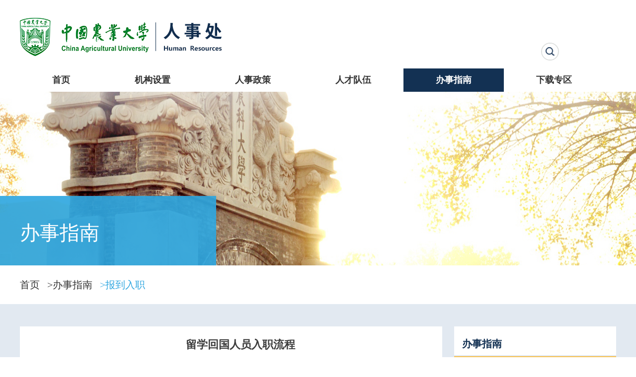

--- FILE ---
content_type: text/html
request_url: https://rsc.cau.edu.cn/art/2016/3/9/art_34962_638330.html
body_size: 4777
content:
<!DOCTYPE html>
<html>
<head>
<meta http-equiv="Content-Type" content="text/html; charset=UTF-8"><script language="javascript" src="/module/jslib/jquery/jquery.js"></script>
<script language="javascript" src="/module/jslib/urite/urite.min.js"></script>
<link href="/module/jslib/tag/css/infotag.css" type=text/css rel=stylesheet>
<meta name='WebId' content='10'>

<meta name="viewport" content="width=device-width, initial-scale=1.0, minimum-scale=1.0, maximum-scale=1.0, user-scalable=no">
<meta content="Lwolf" name="author">
<title>中国农业大学人事处 报到入职 留学回国人员入职流程</title>
<meta name='Maketime' content='2025-04-21 10:06:16'>
<meta name="SiteName" content="中国农业大学人事处">
<meta name="SiteDomain" content="rsc.cau.edu.cn">
<meta name="SiteIDCode" content="">
<meta name="ColumnName" content="报到入职">
<meta name="ColumnType" content="">
<meta name="ArticleTitle" content="留学回国人员入职流程">
<meta name="PubDate" content="2016-03-09 13:15">
<meta name="Author" content="">
<meta name="Description" content="注：留学回国人员办理就业落户派遣所需材料要求详见：《非北京籍留学回国人员在京就业落户流程》《北京籍留学回国人员在京办理就业报到证程序》">
<meta name="Keywords" content="">
<meta name="ContentSource" content="人事处">
<meta name="Url" content="http://rsc.cau.edu.cn/art/2016/3/9/art_34962_638330.html">

<meta name="category" content="">
<meta name="language" content="中文">
<meta name="location" content="">
<meta name="department" content="">
<meta name="guid" content="20250638330">
<meta name="effectiveTime" content="0">
<meta name="level" content="0">
<meta name="serviceCategory" content="">
<meta name="serviceObject" content="">
<meta name="comments" content="">
<meta name="subject" content="">
<meta name="i_webid" content="10">
<meta name="i_columnid" content="34962">
<meta name="i_articleid" content="638330">
<meta name="pagetype" content="1">
<meta name="Image" content="http://rsc.cau.edu.cn/picture/0/9464837136a747009ee8710572b1e36d.jpg">
<meta name="Image" content="http://rsc.cau.edu.cn/picture/-1/b0b2d84f015a4e23a38eee25c24fb266.jpg">

<link rel="stylesheet" href="/images/4862/hanweb.css">
<link rel="stylesheet" href="/images/4862/index.css">
</head>
<body><div id='hiddenLocation' style='display:none;'><span id='ss_webid'>10</span><span id='col2_name'>办事指南</span><span id='col2_url'>/col/col34959/index.html</span><span id='col1_name'>报到入职</span><span id='col1_url'>/col/col34962/index.html</span></div>
	<style type="text/css">
		.ie8{
			width: 100%;
			height: 40px;
			line-height: 40px;
			color: #fff;
			background: #1051A4;
			text-align: center;
			}
	</style>
	<!--[if lt IE 9]>
    <script>
        $(function () {
             $("body").prepend("<div class='ie8' >您的浏览器版本太低，为了得到更好的浏览体验，请您使用IE9（或以上）、谷歌、火狐等现代浏览器。360、搜狗等浏览器请使用急速模式。</div>");
        });
    </script>
    <![endif]-->
	<!-- 头部 -->
	<script src="/script/442/1909021434409542.js"></script>
	<!-- banner -->
	<div class="banshibannerbox">
		<div class="banshibanner">
			<img src="/images/4862/banshibanner.jpg" width="1920" height="510" class="banshibannerimg1">
		</div>
	</div>
	<!-- 四栏定位留白85 -->
	<div class="liubai85">
		<div class="banshiming"></div>
			<div class="banshiming1">
				办事指南
			</div>
	</div>
	<!-- 当前位置 -->
	<div class="dangqian">
		<style type="text/css">
	.tabledangqian .tdda table tr td:last-child{
		color: #30A7E0;
	}
</style>
<script type="text/javascript">
	$(function(){
	$(".aa:last").css("color","#30A7E0")
	})
</script>
<table cellspacing="0"cellpadding="0"border="0" class="tabledangqian"><tr><td><a href="/col/col34955/index.html"class="">首页</a></td><td class="tdda"><table width="100%" cellspacing="0" cellpadding="0" border="0">
<tr>
<td>   ><a href="/col/col34959/index.html"class="aa">办事指南</a></td><td>   ><a href="/col/col34962/index.html"class="aa">报到入职</a></td>
</tr></table></td></tr></table>
	</div>

	<!-- 栏目1776 -->
	<div class="banshilanmu2">
		<div class="bansbox2">
			<div class="malanmulist">
				报到入职
				<div class="malieb">
					<div class="malanmulist1">
					
<style type="text/css">
		.manavlist{
			z-index: 2222;
		}
	</style>
	<div><a href="/col/col34962/index.html">报到入职</a></div><div><a href="/col/col34963/index.html">工作调动</a></div><div><a href="/col/col36055/index.html">人才培育发展支持计划</a></div><div><a href="/col/col35775/index.html">海外研修</a></div><div><a href="/col/col35776/index.html">学术休假</a></div><div><a href="/col/col35777/index.html">在职学习申报</a></div><div><a href="/col/col34965/index.html">校外兼职</a></div><div><a href="/col/col34967/index.html">科级聘任</a></div><div><a href="/col/col34968/index.html">出/入境事务</a></div><div><a href="/col/col34969/index.html">人事证明</a></div><div><a href="/col/col34970/index.html">个人信息认定及更改</a></div><div><a href="/col/col34971/index.html">离退休事务</a></div><div><a href="/col/col34973/index.html">两地分居</a></div><div><a href="/col/col34974/index.html">探亲报销</a></div><div><a href="/col/col34975/index.html">请假申请</a></div><div><a href="/col/col34977/index.html">劳动合同管理</a></div><div><a href="/col/col34978/index.html">社会保险业务</a></div><div><a href="/col/col40156/index.html">人事档案利用</a></div>
						<!-- <a href="">人员招聘</a> -->
					</div>
				</div>
			</div>
			<div class="banshileftwenzhang">
				<!-- 文章正文 -->
				<script language="javascript">function doZoom(size){document.getElementById('zoom').style.fontSize=size+'px';}</script>
<style>
    .banshileftwenzhang a{
            color: rgb(84, 141, 212);
    text-decoration: underline;
    }
    .banshileftwenzhang table{
        width: 90%!important;
    }
    </style>

<table width='90%' align='center'>
<tr>
	<td align='center' class=title><!--<$[标题名称(html)]>begin-->留学回国人员入职流程<!--<$[标题名称(html)]>end--><br><hr size=1 noshade color=#dddddd></td>
</tr>
<tr>
<td>
<table border=0 align='center' width=50%>
<tr><td style="text-align: center;" width="50%">发布日期：2016-03-09</td></td>
<td class="vc" style="text-align: center;" width="50%">访问次数:<script language='javascript' src="/module/visitcount/articlehits.jsp?colid=34962&artid=638330" >
 </script></td></tr>
</table>

<BR><BR></td>
</tr>
<tr><td class=bt_content><div id=zoom><!--<$[信息内容]>begin--><!--ZJEG_RSS.content.begin--><meta name="ContentStart"><p><a href="/picture/0/9464837136a747009ee8710572b1e36d.jpg" target="_blank"><img src="/picture/-1/b0b2d84f015a4e23a38eee25c24fb266.jpg" title="" alt=""/></a></p><p><span style="font-size: 18px;">&nbsp;注：<span style="font-size: 18px; color: rgb(255, 0, 0);"><strong>留学回国人员须结束国外工作或学习，回国后方可申请办理就业落户派遣</strong></span>。</span></p><p><span style="font-size: 18px;">&nbsp;相关链接：1.&nbsp;</span><a href="https://www.cscse.edu.cn/" target="_blank" style="font-size: 18px; text-decoration: underline;"><span style="font-size: 18px;">中国留学网</span></a><span style="font-size: 18px; color: rgb(84, 141, 212);">（</span><a href="https://www.cscse.edu.cn/" target="_blank">https://www.cscse.edu.cn/</a><span style="font-size: 18px; color: rgb(84, 141, 212);">）</span></p><p><span style="font-size: 18px;">&nbsp; &nbsp; &nbsp; &nbsp; &nbsp; &nbsp; &nbsp; &nbsp; &nbsp; 2. </span><a href="https://zwfw.cscse.edu.cn/cscse/lxfwzxwsfwdt2020/jybd/xgzc42/446215/index.html" target="_blank" style="text-decoration: underline; font-size: 18px;"><span style="font-size: 18px;">非京籍在京就业落户政策</span></a><br/></p><p>&nbsp;</p><meta name="ContentEnd"><!--ZJEG_RSS.content.end--><!--<$[信息内容]>end--></div></td></tr><tr><td class='bt_content' align='left' height='10' style='padding-left:60px;'><br>  <br></td></tr></table><BR><BR><table width='90%' align='center'><tr><td align='right' style='font-size:10.5pt'> <a href='javascript:window.print()' style='font-size:10.5pt'>打印本页</a> <a href='javascript:window.close()' style='font-size:10.5pt'>关闭窗口</a></td></tr></table>


<style>
.banshilanmu2{
	    overflow: hidden;
    padding-bottom: 20px;
}
@media screen and (max-width: 768px) {
	.vc{display:none;}
}
</style>
			</div>
			<div class="banshiright">
				<div class="lanmubt">办事指南</div>
				<ul class="listul">
					<a href="/col/col34962/index.html"><li class="banshilistli" >
						<div class="chengxian"></div>
						<span class="lanmuliebiao">报到入职</span>
					</li></a><a href="/col/col34963/index.html"><li class="banshilistli" >
						<div class="chengxian"></div>
						<span class="lanmuliebiao">工作调动</span>
					</li></a><a href="/col/col36055/index.html"><li class="banshilistli" >
						<div class="chengxian"></div>
						<span class="lanmuliebiao">人才培育发展支持计划</span>
					</li></a><a href="/col/col35775/index.html"><li class="banshilistli" >
						<div class="chengxian"></div>
						<span class="lanmuliebiao">海外研修</span>
					</li></a><a href="/col/col35776/index.html"><li class="banshilistli" >
						<div class="chengxian"></div>
						<span class="lanmuliebiao">学术休假</span>
					</li></a><a href="/col/col35777/index.html"><li class="banshilistli" >
						<div class="chengxian"></div>
						<span class="lanmuliebiao">在职学习申报</span>
					</li></a><a href="/col/col34965/index.html"><li class="banshilistli" >
						<div class="chengxian"></div>
						<span class="lanmuliebiao">校外兼职</span>
					</li></a><a href="/col/col34967/index.html"><li class="banshilistli" >
						<div class="chengxian"></div>
						<span class="lanmuliebiao">科级聘任</span>
					</li></a><a href="/col/col34968/index.html"><li class="banshilistli" >
						<div class="chengxian"></div>
						<span class="lanmuliebiao">出/入境事务</span>
					</li></a><a href="/col/col34969/index.html"><li class="banshilistli" >
						<div class="chengxian"></div>
						<span class="lanmuliebiao">人事证明</span>
					</li></a><a href="/col/col34970/index.html"><li class="banshilistli" >
						<div class="chengxian"></div>
						<span class="lanmuliebiao">个人信息认定及更改</span>
					</li></a><a href="/col/col34971/index.html"><li class="banshilistli" >
						<div class="chengxian"></div>
						<span class="lanmuliebiao">离退休事务</span>
					</li></a><a href="/col/col34973/index.html"><li class="banshilistli" >
						<div class="chengxian"></div>
						<span class="lanmuliebiao">两地分居</span>
					</li></a><a href="/col/col34974/index.html"><li class="banshilistli" >
						<div class="chengxian"></div>
						<span class="lanmuliebiao">探亲报销</span>
					</li></a><a href="/col/col34975/index.html"><li class="banshilistli" >
						<div class="chengxian"></div>
						<span class="lanmuliebiao">请假申请</span>
					</li></a><a href="/col/col34977/index.html"><li class="banshilistli" >
						<div class="chengxian"></div>
						<span class="lanmuliebiao">劳动合同管理</span>
					</li></a><a href="/col/col34978/index.html"><li class="banshilistli" >
						<div class="chengxian"></div>
						<span class="lanmuliebiao">社会保险业务</span>
					</li></a><a href="/col/col40156/index.html"><li class="banshilistli" >
						<div class="chengxian"></div>
						<span class="lanmuliebiao">人事档案利用</span>
					</li></a>
				</ul>
			</div>
		</div>
		
	</div>

	<!-- footer -->
	<style type="text/css">
	.banshilanmu{
		height: auto!important;
		overflow: hidden;
		padding-bottom: 20px;
	}
	.banshilistli:hover{
		background: #f7c150;
	}
	.banshilistli:hover .lanmuliebiao{
		color: #fff;
	}
	.banshilistli:hover .chengxian{
		background: #fff;
	}
</style>

<script src="/script/442/1909021633268942.js"></script>
<span class="textgaoliang" style="display:none;">报到入职</span>
<script>
	$(function(){
		var textgaoliang=$(".textgaoliang:first").text().trim()
		$(".banshilistli").each(function(){
		    if(textgaoliang==$(this).text().trim()){
		    	$(this).find(".lanmuliebiao").css({'color':'#fff'})
		    	$(this).find(".chengxian").css("background","#fff")
		    	$(this).css("background","#f7c150")
		    }
	    });
	})
</script>


<!-- visitcount Begin --><iframe src='../../../../module/visitcount/visit.jsp?type=3&i_webid=10&i_columnid=34962&i_articleid=638330' name="vishidden" id="vishidden" frameborder="0" style="width:0; height:0; display:none"></iframe><!-- visitcount End -->

</body>
<script type="text/javascript">
	$(function(){
		var t
		var bannernum=0
		$(".silanli").hover(
			function(){
				// $(".silanli").find(".xiaxian").animate({"borderTopWidth":"3px","paddingTop":"4px"},300)
				$(this).find(".xiaxian").animate({"borderTopWidth":"7px","paddingTop":"0px"},300)
			},
			function(){
				$(this).find(".xiaxian").animate({"borderTopWidth":"3px","paddingTop":"4px"},300)
			}
		)
		
		// $(".silanli").mouseover(function(){
		// 	var index=$(this).index()
		// 	bannernum=index
		// 	$(".bannerimg1").addClass("bannerimg2")	
		// 	$(".bannerimg1").eq(bannernum).removeClass("bannerimg2")
		// })
		
		$(".bannerbox").mouseover(function(){
			clearInterval(t)
		})
		$(".bannerbox").mouseout(function(){
			t=setInterval(move,2000)
		})
		function move(){
			if (bannernum==3) {
				bannernum=-1
			}
			bannernum++
			// $(".silanli").find(".xiaxian").animate({"borderTopWidth":"3px","paddingTop":"4px"},300)
			// $(".silanli").eq(bannernum).find(".xiaxian").animate({"borderTopWidth":"7px","paddingTop":"0px"},300)

			$(".bannerimg1").addClass("bannerimg2")	
			$(".bannerimg1").eq(bannernum).removeClass("bannerimg2")
		}
		t=setInterval(move,2000)


		var enabled = 0; today = new Date(); 
		var day; var date; 
		if(today.getDay()==0) day = "星期日" 
		if(today.getDay()==1) day = "星期一" 
		if(today.getDay()==2) day = "星期二" 
		if(today.getDay()==3) day = "星期三" 
		if(today.getDay()==4) day = "星期四" 
		if(today.getDay()==5) day = "星期五" 
		if(today.getDay()==6) day = "星期六" 
		date1 = (today.getFullYear()) + "年" + (today.getMonth() + 1 ) + "月" + today.getDate() + "日 "; 
		date2 = day ; 
		var nums=today.getMonth()
		$(".yue").eq(nums).css("background","#133151")

		var  num=0
		$(".btnshang").click(function(){
			if (num>=0) {
				return false
			}else{
				num++
				$(".xinwenul").animate({"top":(num*43)+"px"},100)
				$(".btnxia").removeClass("btnxia2")
				$(".btnxia").addClass("btnxia1")
				if (num==0) {
					$(".btnshang").removeClass("btnshang2")
					$(".btnshang").addClass("btnshang1")
				}
			}
		})
		$(".btnxia").click(function(){
			if (num<-3) {
				return false
			}else{
				num--
				$(".xinwenul").animate({"top":(num*43)+"px"},100)
				$(".btnshang").removeClass("btnshang1")
				$(".btnshang").addClass("btnshang2")
				if (num==-4) {
					$(".btnxia").removeClass("btnxia1")
					$(".btnxia").addClass("btnxia2")
				}
			}
		})

		var flag=1
		$(".xialaimg").click(function(){
			if (flag==1) {
				$(".yingwen1").css("display","block")
				$(".zhongwen").css("display","block")
				$(".xialaimg").find("img").removeClass("tra0")
				$(".xialaimg").find("img").addClass("tra180")
				flag=2
			}else{
				$(".yingwen1").css("display","none")
				$(".zhongwen").css("display","none")
				$(".xialaimg").find("img").addClass("tra0")
				$(".xialaimg").find("img").removeClass("tra180")
				flag=1
			}
			
		})

		var mflag=1
		$(".manav").click(function(){
			if (mflag==1) {
				$(".manavlist").css("display","block")
				mflag=2
			}else{
				$(".manavlist").css("display","none")
				mflag=1
			}
		})

		var m2flag=1
		$(".malanmulist").click(function(){
			if (m2flag==1) {
				$(".malanmulist1").css("display","block")
				m2flag=2
			}else{
				$(".malanmulist1").css("display","none")
				m2flag=1
			}
		})
		// $(document).click(function(){
		// 	$(".yingwen1").css("display","none")
		// 	$(".zhongwen").css("display","none")
		// })
		// 
		$(".inputgwk").mouseenter(function(){
			$(".inputgwk").animate({"width":"200px"},300)
		})
		$(".inputgwk").mouseleave(function(){
			$(".inputgwk").animate({"width":"36px"},300)
		})

		$(".icobox").mouseenter(function(){
			$(this).find(".right").find(".circle").addClass("rightcircle")
			$(this).find(".left").find(".circle").addClass("leftcircle")
		})
		$(".icobox").mouseleave(function(){
			$(this).find(".right").find(".circle").removeClass("rightcircle")
			$(this).find(".left").find(".circle").removeClass("leftcircle")
		})
	})
</script>
</html>

--- FILE ---
content_type: text/html;charset=UTF-8
request_url: https://rsc.cau.edu.cn/module/visitcount/articlehits.jsp?colid=34962&artid=638330
body_size: 122
content:
document.write("3084");


--- FILE ---
content_type: text/html;charset=UTF-8
request_url: https://rsc.cau.edu.cn/module/visitcount/visit.jsp?type=3&i_webid=10&i_columnid=34962&i_articleid=638330
body_size: 175
content:























<script>window.location.replace('/vc/vc/interface/visit.jsp?type=3&i_webid=10&i_columnid=34962&i_articleid=638330&url=https://rsc.cau.edu.cn/art/2016/3/9/art_34962_638330.html');</script>


--- FILE ---
content_type: text/css
request_url: https://rsc.cau.edu.cn/images/4862/index.css
body_size: 5358
content:
@media screen and (max-width: 768px) {
    .newxinwen{
        display: none;
    }
    .banshileftwenzhanga h1{
        display: none;
    }
    .zuixinxinxi{
        display: none;
    }
    .banshileft ul{
        width: 100%;
    }
    .imga{
        position: relative;
        margin-bottom: 30px;
    }
    .imga span{
        position: absolute;
        bottom: -25px;left: 0;
    }
    .machuld{
        width: 50%;float: left;
    }
    .yuanshilist{
        margin-left: 2%;float: left;
        text-align: center;
    }
    .yuanshilist img{
        width: 100%;
        margin-bottom: 10px!important;
    }
    .yuanshiname span{margin: 0!important;}
    .bosss1{
        display: none;
    }
    .dangqian{
        display: none;
    }
    .lanmubt{
        display: none;
    }
    .banshibanner img{
        width: 100%;
        height: auto;
    }
    .nav{
        display: none;
    }
    .inputgwk{
        display: none;
    }
    .yuzhong{
        display: none;
    }
    .banshiming1{
        display: none;
    }
    .banshiright{
        display: none;
    }
    /*header*/
    .malogo{
        width: 190px;
        padding-left: 20px;
    }
    .manav{
        width: 30px;
        height: 30px;
        position: absolute;
        top: 10px;
        right: 10px;
        background: url(liebiao.png) no-repeat;
    }
    
    .manavlist{
        width: 100%;
        height: auto;overflow: hidden;background: #fff;
        position: absolute;
        top: 40px;
        right: -10px;
        text-align: center;
        display: none;
        z-index: 1111;
    }
    .manavlist a{
        display: block;
        height: 40px;
        line-height: 40px;font-size: 16px;
    }
    /*footer*/
    .footerbox{
        width: 100%;height: auto;
        overflow: hidden;
        background: #102F50;
    }
    .footer{
        height: auto;
        overflow: hidden;
        padding-top: 40px;
        margin: 0 auto;
    }
    .footer ul{
        margin-bottom: 30px;
        padding: 0 20px;
        overflow: hidden;
    }
    .footer li{
        float: left;
        margin-bottom: 10px;
    }
    .footli{
        font-size: 17px;
        color: #B0B9C5;
        font-family: "微软雅黑";
        margin: 0 13px;
    }
    .footli1{
        font-size: 17px;
        color: #B0B9C5;
        font-family: "微软雅黑";
    }
    .footxian{
        width: 666px;
        height: 1px;
        background: #E2E9F1;
        margin: 0 auto;
        margin-bottom: 38px;
    }
    .footp{
        font-size: 17px;
        color: #B0B9C5;
        font-family: "微软雅黑";
        text-align: center;
        padding-bottom: 20px;
    }

    .footer{
        width: 100%;
    }
    .banshileftwenzhang{
        position: relative;
        width: 100%;
    }
    .banshileftwenzhang img{
        width: 100% !important;
    }
    .malieb{
        width: 30px;
        height: 30px;
        position: absolute;
        top: 5px;
        right: 10px;
        background: url(liebiao1.png) no-repeat;
    }
    .malanmulist{
        width: 100%;
        height: 40px;
        font-size: 16px;
        line-height: 40px;
        padding-left: 10px;
        position: relative;
    }
    .malanmulist1{
        width: 100%;
        height: auto;overflow: hidden;background: #fff;
        position: absolute;
        top: 35px;
        right: -10px;
        text-align: center;
        display: none;
        z-index: 2222;
    }
    .malanmulist a{
        display: block;
        height: 40px;
        line-height: 40px;font-size: 16px;
    }
    .bosss{
        width: 33%;
        float: left;
        margin: 0!important;
        padding-top: 20px;
    }
    .recimg,.putcimg{
        display: none!important;
    }
    .banshis1,.banshis2,.banshis3{
        text-align: center;
    }
    .bosss .sp1{
        display: block;
        text-align: center;
        font-size: 16px;
    }
    .baodaoimg{
        width: 100%;
    }
    .baodao{
        float: left;
    }
    .listbt{
        float: left;height: 40px;line-height: 40px;
    }
    .baodaotime{
        float: right;height: 40px;line-height: 40px;padding-right: 10px;
    }
    .putongbt1{
        display: none;
    }
    .listbt{
        max-width: 168px;
        overflow: hidden;
        font-size: 14px;
    }
    .baodaobt{
        display: none;
    }
}

@media screen and (min-width: 768px) {
    .listbt{
        font-size: 18px;
        overflow: hidden;
    }
    .malanmulist{
        display: none;
    }
    .manav{
        display: none;
    }
    .headerbox{
        width: 1200px;
        height: 184px;
        margin: 0 auto;
    }
    .header{
        width: 1200px;
        height: 138px;
        margin: 0 auto;
    }
    .inputbox{
        width: 400px;
        height: 120px;
        float: right;
        padding-top: 76px;
        position: relative;
    }
    .inp{
        height: 36px;
        width: 150px;
        border: 1px solid #dddfde; 
        padding-left: 15px;
        outline: none;
        position: relative;
        z-index: 22;
        border: none;
    }
    .fdjimg{
        position: relative;
        left:-2px;
        cursor: pointer;
    }

    .nav{
        width: 1200px;
        height: 47px;
        margin: 0 auto;
        line-height: 47px;
        font-size: 18px;
        font-weight: bold;
        font-family: "微软雅黑";
        color: #112d4e;
        padding-left: 355px;
    }
    .nav li{
        float: left;
    }
    .nav .li1{
        padding-right: 25px;
        padding-left: 25px;
    }
    .nav .li2{
        padding-right: 52px;
        padding-left: 52px;
    }
    .nav .li3{
        padding-left: 52px;
        padding-right: 25px;
    }
    .nav .li4{
        padding-left: 25px;
        padding-right: 60px;
    }

    .nav .li5{
        padding-right: 30px;
        padding-left: 30px;
    }

    .icobox1:hover{
        border-color:#046EB8; 
    }
    .icobox2:hover{
        border-color:#00A0EA; 
    }
    .icobox3:hover{
        border-color:#8FC320; 
    }
    .icobox4:hover{
        border-color:#F8B62C; 
    }
    .icobox5:hover{
        border-color:#F39801; 
    }
    .icobox6:hover{
        border-color:#C7007F; 
    }
    .icobox7:hover{
        border-color:#4745CC; 
    }

    .bannerbox{
        width: 100%;
        height: 510px;
       overflow: hidden;
        background-position: center 0;
    }
    .bannerimg1{
        position: absolute;
        top: 0;left: 50%;
        margin-left: -960px;
        opacity: 1;
        transition: all 1s;
    }
    .bannerimg2{
        opacity: 0;
    }

    /*footer*/
    .footerbox{
        width: 100%;height: 245px;
        background: #102F50;
    }
    .footer{
        width: 1200px;
        height: 245px;
        padding-top: 40px;
        margin: 0 auto;

    }
    .footer ul{
        margin-bottom: 60px;
    }
    .footer li{
        float: left;
    }
    .footli{
        font-size: 17px;
        color: #B0B9C5;
        font-family: "微软雅黑";
        margin: 0 13px;
    }
    .footli1{
        font-size: 17px;
        color: #B0B9C5;
        font-family: "微软雅黑";
    }
    .footxian{
        width: 666px;
        height: 1px;
        background: #E2E9F1;
        margin: 0 auto;
        margin-bottom: 38px;
    }
    .footp{
        font-size: 17px;
        color: #B0B9C5;
        font-family: "微软雅黑";
        text-align: center;
    }


    .banner{
        width: 1200px;height: 100%;
        margin: 0 auto;position: relative;
    }
    .rqgongshi{
        width: 300px;height: 105px;
        background: #78A3B7;opacity: 0.83;
        position: absolute;top: 286px;
        /*margin-top: 286px;*/
        padding-left: 17px;
        padding-top: 19px;
        z-index: 2222;
    }
    .rqgongshi img{
        position: absolute;
        bottom: 7px;right: 12px;
    }
    .rqgongshi .sp1{
        color: #fff;
        font-weight: bold;
        font-size: 30px;
        margin-bottom: 5px;
    }
    .rqgongshi .sp2{
        color: #fff;
        font-size: 20px;
        margin: 0;
    }
    .silan{
        height: 227px;
        width: 1200px;
        margin: 0 auto;
        position: absolute;
        top: -78px;
        left: 50%;
        margin-left: -600px;
        z-index: 2223;
        overflow: hidden;
    }
    .liubai{
        width: 100%;height: 150px;
        position: relative;
    }
    .silanli{
        width: 298px;
        margin-right: 2px;
        height: 100%;
        float: left;
        position: relative;
        padding-top: 7px;
    }
    .silanxian1{
        position: absolute;top: 0;left: 0;
        height: 1px;
        width: 100%;
        border-top: 3px solid #113152;
        padding-top: 4px;
    }
    .silanxian2{
        height: 1px;
        width: 100%;
        position: absolute;top: 0;left: 0;
        border-top: 3px solid #036EB8;
        padding-top: 4px;
    }
    .silanxian3{
        height: 1px;
        width: 100%;
        position: absolute;top: 0;left: 0;
        border-top: 3px solid #30A7E0;
        padding-top: 4px;
    }
    .silanxian4{
        height: 1px;
        width: 100%;
        position: absolute;top: 0;left: 0;
        border-top: 3px solid #00BEE0;
        padding-top: 4px;
    }
    .silanshuzi1{
        color: #133153;
        font-size: 25px;
        height: 30px;
    }
    .silanshuzi2{
        color: #036EB8;
        font-size: 25px;
        height: 30px;
    }
    .silanshuzi3{
        color: #30A7E0;
        font-size: 25px;
        height: 30px;
    }
    .silanshuzi4{
        color: #00BEE0;
        font-size: 25px;
        height: 30px;
    }
    .silanlist{
        padding-top: 120px;position: relative;
    }
    .silanlist1{
        width: 100%;height: 190px;
        background: #123454;
        opacity: 0.8;
        text-align: center;
    }
    .silanlist img{
        display: block;margin: 0 auto;margin-bottom: 15px;
        position: absolute;
        top: 50px;left: 50%;
    }
    .silanlist1 img{
        margin-left: -38.5px;
    }
    .silanlist2 img{
        margin-left: -28px;
    }
    .silanlist3 img{
        margin-left: -22.5px;
    }
    .silanlist4 img{
        margin-left: -28.5px;
    }
    .silanlist span{
        color: #fff;font-size: 22px;
    }
    .silanlist2{
        width: 100%;height: 190px;
        background: #036EB8;
        opacity: 0.8;
        text-align: center;
    }
    .silanlist3{
        width: 100%;height: 190px;
        background: #30A7E0;
        opacity: 0.8;
        text-align: center;
    }
    .silanlist4{
        width: 100%;height: 190px;
        background: #00BEE0;
        opacity: 0.8;
        text-align: center;
    }

    .ico{
        width: 1200px;
        height: 200px;
        margin: 0 auto;
    }
    .icoli{
        width: 170px;
        padding: 0 35px;
        height: 100%;
        float: left;
        padding-top: 40px;
        cursor: pointer;
    }
    .icobox{
        width: 100px;
        height: 100px;
        background: #fff;
        border: 4px solid #DCDDDD;
        border-radius: 50%;
        margin-bottom: 10px; 
        position: relative;
    }
    .icobox .img1{
        position: absolute;top: 14px;left: 12px;
    }
    .navli:hover{
        background: #133153;
        color: #fff;
    }

        .icobox .wrapper{
            width: 50px;
            height: 100px;
            position: absolute;
            top:-4px;
            overflow: hidden;
        }
        .icobox .right{
            right:-4px;
        }
        .icobox .left{
            left:-4px;
        }
        .icobox .circle{
            width: 100px;
            height: 100px;
            border:4px solid transparent;
            border-radius: 50%;
            position: absolute;
            top:0;
            transform : rotate(-135deg);
        }
        .icobox .rightcircle{
            border-top:4px solid #09A3EA;
            border-right:4px solid #09A3EA;
            right:0;
            -webkit-animation: circle_right 1s linear forwards;
        }
        .icobox .leftcircle{
            border-bottom:4px solid #09A3EA;
            border-left:4px solid #09A3EA;
            left:0;
            -webkit-animation: circle_left 1s linear forwards;
        }
        @-webkit-keyframes circle_right{
            0%{
                -webkit-transform: rotate(-135deg);
            }
            50%,100%{
                -webkit-transform: rotate(45deg);
            }
        }
        @-webkit-keyframes circle_left{
            0%,50%{
                -webkit-transform: rotate(-135deg);
            }
            100%{
                -webkit-transform: rotate(45deg);
            }
        }
    .txt{
        font-size: 16px;
        text-align: center;
        color: #133153;
    }

    .gzbox{
        width: 100%;
        height: 580px;
        background: #E2E9F1;
    }
    .gz{
        width: 1200px;
        height: 100%;
        margin: 0 auto;
    }

    .right{
        width: 300px;
        height: 100%;
        float: right;
        padding-left: 40px;
        padding-top: 50px;
    }
    .xitonglist{
        height: 60px;
        margin-bottom: 40px;
    }
    .left1{
        width: 60px;
        height: 60px;
        float: left;
        margin-right: 14px;
    }
    .right2s{
        width: 120px;
        height: 60px;
        line-height: 60px;
        color: #142F50;
        font-size: 16px;
        float: left;
    }
    .right1s{
        width: 120px;
        height: 25px;
        color: #142F50;
        font-size: 16px;
        float: left;
        padding-top: 9px;
    }
    .right3s{
        width: 120px;
        height: 25px;
        color: #142F50;
        font-size: 16px;
        float: left;
        padding-bottom: 15px;
        margin-top: 3px;
    }
    .left{
        width: 900px;
        height: 100%;
        float: left;
        padding-top: 40px;
    }
    .baobiaobox{
        width: 900px;
        height: 415px;
        background: #fff;
        padding: 65px 15px 40px 15px;
    }
    .yuefen{
        width: 288px;height: 340px;
        float: right;
    }
    .yue{
        width: 140px;height: 30px;
        margin-right: 4px;
        margin-bottom: 4px;
        background: #B9C9D1;
        font-size: 18px;
        color: #fff;text-align: center;line-height: 30px;float: left;
        cursor: pointer;
    }
    .yue:hover{
        background: #133151;
    }
    .xinwenbox{
        width: 570px;
        height: 100%;
        float: left;
        position: relative;
    }
    .yuebaobox{
        color: #142F50;
        font-size: 20px;
        font-weight: bold;
        width: 100%;
        height: 50px;
        line-height: 50px;
        position: absolute;
        top: -50px;
        left: 0;
    }
    .xinwenlanmu{
        width: 100%;
        height: 77px;
    }
    .h1{
        width: 100%;
        height: 50px;
        line-height: 50px;
        text-align: left;
        font-size: 20px;
        color: #133153;
        font-weight: bold;
    }
    .xinwenimg{
        float: right;
        margin-top: 28px;
    }
    .gundongbox{
        overflow: hidden;
        width: 100%;
        height: 43px;
        border-top: 1px solid #113152;
        border-bottom: 1px solid #113152;
        position: relative;
    }
    .xinwenul{
        position: absolute;top: 0;left: 0;
        width: 100%;
        height: 160px;
    }
    .xinwenlist{
        width: 545px;float: left;
        height: 43px;line-height: 43px;font-size: 18px;
        border-top: 1px solid rgba(0,0,0,0);
        border-bottom: 1px solid rgba(0,0,0,0);
    }
    .div1{
        float: left;
    }
    .div2{
        float: right;
    }
    .btnshang{
        position: absolute;width: 12px;height: 9px;z-index: 222;
        top: 11px;right: 0;cursor: pointer;
    }
    .btnxia{
        position: absolute;width: 12px;height: 9px;z-index: 222;
        top: 22px;right: 0px;cursor: pointer;
    }
    .btnshang1{
        background: url(btn1.jpg) no-repeat;
    }
    .tra180{
        transform: rotate(180deg);
    }
    .tra0{
        transform: rotate(0deg);
    }
    .btnshang2{
        background: url(btn11.jpg) no-repeat;
    }
    .btnxia1{
        background: url(btn2.jpg) no-repeat;
    }
    .btnxia2{
        background: url(btn22.jpg) no-repeat;
    }
    .dba{
        display: block;float: left;
        width: 140px;
        height: 30px;
        color: #fff;
    }
    .yuzhong{
        width: 100px;
        height: 66px;
        float: right;position: relative;
    }
    .language{
        font-size: 18px;
        color: #133153;
        padding-top: 15px;
    }
    .xialaimg{
        position: absolute;
        right: -2px; top: 19px;
        cursor: pointer;
        width: 15px;height: 15px;
    }
    .yingwen1{
        width: 100px;height: 20px;
         font-size: 16px;text-align: right;
        color: #133153;
        display: none;
    }
    .zhongwen{
        width: 100px;height: 20px;
         font-size: 16px;text-align: right;
        color: #133153;
        display: none;
    }
    .inputgwk{
        width: 36px;height: 36px;
        background: #fff;
        border-radius: 500px;
        float: left;
        /*width: 200px;*/
        position: absolute;
        right: 115px;
        top: 86px;
        border: 2px solid #DDDFDE;
        overflow: hidden;
    }
    .faj_05{
        width: 36px;height: 36px;
        position: absolute;
        top: 0px;
        right: 0px;
        cursor: pointer;
        text-align: center;
        padding-top: 4px;
        padding-left: 5px;
        z-index: 1111;
        background: #fff;
    }

    /*办事服务*/
    .banshibannerbox{
        width: 100%;
        height:350px;overflow: hidden;
        background-position: center 0;
    }
    .banshibanner{
        width: 1200px;height: 100%;
        margin: 0 auto;position: relative;
    }
    .banshibannerimg1{
        position: absolute;
        top: -75px;left: 50%;
        margin-left: -960px;
        opacity: 1;
        transition: all 1s;
    }
    .liubai85{
        width: 1200px;height: 0;position: relative;margin: 0 auto;
    }
    .banshiming1{
        width: 455px;height: 140px;
        padding-left: 60px;
        font-size: 40px;
        line-height: 150px;
        color: #fff;
        background: rgba(7,191,237,0.7);
        position: absolute;
        bottom: 0;
        left: -60px;
    }
    .baodaoimgbox23{
        width: 100%;
        height: 241px;
        overflow: hidden;
    }
    .baodaoimgbox23 img{
        position: relative;
        top: -30px;
    }
    .banshiming{
        width: 295px;
        height: 140px;
        position: absolute;
        bottom: 0;
        left: -360px;
        background: rgba(19,49,83,0.7);
    }

    .dangqian{
        width: 1200px;
        height: 78px;
        margin: 0 auto;font-size: 20px;
        line-height: 78px;
    }
    .banshilanmu{
        width: 100%;
        height: auto;
        overflow: hidden;
        background: #E2E9F1;
    }
    .bansbox{
        padding-top: 45px;
        width: 1200px;
        min-height: 1776px;
        margin: 0 auto;
    }
    .banshilanmu2{
        width: 100%;
        background: #E2E9F1;
        overflow: hidden;
        padding-bottom: 20px;
    }
    .bansbox2{
        padding-top: 45px;
        width: 1200px;
        margin: 0 auto;
    }
    .banshiright{
        width: 326px;
        height: 840px;
        background: #fff;
        float: right;
    }
    .lanmubt{
        width: 100%;
        height: 60px;
        border-bottom: 2px solid #E2E9F1;
        padding-left: 16px;
        padding-top: 10px;
        line-height: 50px;
        font-size: 20px;
        font-weight: bold;
        color: #133153;
    }
    .listul{
        width: 100%;
        height: auto;
        overflow: hidden;
    }
    .banshilistli{
        font-size: 16px;
        color: #112D4E;
        height: 40px;
        line-height: 40px;
        padding-left: 38px;
        position: relative;
    }
    .chengxian{
        width: 5px;
        height: 3px;
        background: #FABE00;
        border-top: 1px solid #FDE2AA;
        border-bottom: 1px solid #FDE2AA;
        position: absolute;top: 20px;left: 16px;
    }
    .banshilistli:hover{
        color: #F8B62D;
    }
    .banshileft{
        width: 850px;
        height: auto;
        overflow: hidden;
        float: left;
    }
    .banshileftwenzhang{
        width: 850px;
        position: relative;
        min-height: 600px;
        background: #fff;
        overflow: hidden;
        float: left;
        padding: 20px;
    }
    .zwen{
        padding-top: 60px;

    }
    .banshitop{
        width: 850px;
        height: 300px;
        background: #fff;
    }
    .banshitop2{
        width: 850px;
        height: 170px;
    }
    .banshiiconbox{
        width: 480px;
        height: 300px;
        float: left;
    }
    .banshiiconbox2{
        width: 850px;
        height: 170px;
        float: left;
        padding-left: 40px;
        background: #E2E9F1;
        margin-left: -20px;
    }
    .banshiiconbox3{
        width: 850px;
        height: 300px;
        float: left;
        padding-left: 40px;
    }
    .bosss{
        width: 140px;
        height: 300px;
        float: left;
        margin-right: 20px;
        padding-top: 70px;text-align: center;
    }
    .banshis1{
        width: 105px;
        height: 105px;
        border-radius: 50%;
        background: #fff;
        border: 4px solid #102F50;
        margin: 0 auto;cursor: pointer;
        padding-top: 20px;
        margin-bottom: 20px;
    }
    .banshis1 img{
        margin:  0 auto;
        display: block;
    }
    .banshis2{
        width: 105px;
        height: 105px;
        border-radius: 50%;
        background: #fff;
        border: 4px solid #E2E9F1;
        margin: 0 auto;cursor: pointer;
        padding-top: 20px;
        margin-bottom: 20px;
    }
    .banshis2:hover{
        border: 4px solid #00A0E9;
    }
    .banshis2 img{
        margin:  0 auto;
        display: block;
    }
    .banshis3{
        width: 105px;
        height: 105px;
        border-radius: 50%;
        background: #fff;cursor: pointer;
        border: 4px solid #E2E9F1;
        margin: 0 auto;
        padding-top: 20px;
        margin-bottom: 20px;
    }
    .banshis3 img{
        margin:  0 auto;
        display: block;
    }
    .banshis3:hover{
        border: 4px solid #F8B62F;
    }
    .bosss .sp1{
        color: #133153;
        font-size: 15px;font-weight: bold;line-height: 24px;
        display: block;
        margin-bottom:12px;
    }
    .putongbt{
        width: 847px;
        height: 80px;
        padding-top: 22px;
        padding-left: 20px;
        line-height: 58px;
        font-size: 22px;
        color: #102F50;
    }
    .putongbt1{
        width: 807px;
        height: 60px;
        float: left;
        padding-left: 20px;
        line-height: 60px;
        font-size: 22px;
        color: #102F50;
        position: relative;
    }
    .wenzhangzhengwen{
        width: 847px;
        height: auto;
        overflow: hidden;
    }
    .banshileft2{
        min-height: 400px;
        background: #fff;
        width: 850px;
        padding-right: 20px;
        padding-top: 20px;
        padding-left: 20px;
        position: relative;
        float: left;
        padding-bottom: 30px;
    }
    .baodaobt{
        font-size: 22px;
        color: #133153;
        position: absolute;
        top: 22px;
        left: 18px;
        font-weight: bold;
    }
    .baodaobt0925{
        float: left;
        height: 40px;
        font-size: 22px;
        color: #133153;
        font-weight: bold;
        background: #fff;
    }
    .baodaobt2{
        font-size: 22px;
        color: #133153;
        font-weight: bold;
        width: 847px;
        height: 60px;
        line-height: 60px;
        background: #fff;
        padding-left: 22px;
    }
    .baodaoul{
        width: 810px;
        
        min-height: 500px;
        padding-left: 20px;
        background: #fff;
    }
    .baodaoul2{
        width: 847px;
        min-height: 500px;
        padding-left: 20px;
        background: #fff;
    }
    .baodaolist{
        width: 100%;
        height: 40px;position: relative;
        border-bottom: 1px solid #d4d4d4;
        padding-left: 9px;
    }
    .baodaolist2{
        width: 860px;
        height: 40px;position: relative;
        padding-left: 60px;
    }
    .baodaolist2 a{
        text-decoration: underline;
        color: #133153;
    }
    .baodao{
        position: absolute;
        top: 0;left: -23px;
    }
    .baodao2{
        position: absolute;
        top: 0;left: -10px;
    }
    .listbt{
        width: 600px;
        height: 40px;
        line-height: 40px;
        font-size: 16px;
        color: #112D4E;
        float: left;
        padding-left: 10px;
    }
    .baodaotime{
        float: right;
        width: 90px;
        height: 40px;
        line-height: 40px;
        color: #F8B62D;
        font-size: 16px;
    }
    .feiji1{
        width: 105px;
        height: 105px;
        border-radius: 50%;
        background: #fff;
        border: 4px solid #4644CB;
        margin: 0 auto;cursor: pointer;
        padding-top: 20px;
        margin-bottom: 20px;
    }
    .feiji1 img{
        margin:  0 auto;
        display: block;
    }

    .feiji2{
        width: 105px;
        height: 105px;
        border-radius: 50%;
        background: #fff;
        border: 4px solid #E2E9F1;
        margin: 0 auto;cursor: pointer;
        padding-top: 20px;
        margin-bottom: 20px;
    }
    .feiji2 img{
        margin:  0 auto;
        display: block;
    }
    .feiji2:hover{
        border: 4px solid #010093;
    }
    .table1{
        width: 847px;
        height: auto;
        margin-bottom: 20px;
    }
    .table1 .tr1{
        height: 34px;
        border-right: 1px solid #98DBF0;
        color: #fff;
        background: #07BFED;
        margin-bottom: 3px;
    }
    .table1 .tr2{
        height: 3px;
    }
    .table1 .tr1 td{
        letter-spacing: 18px;
        font-weight: bold;
        padding-left: 20px;
        font-size: 18px;
        position: relative;
    }
    .table1 .tr3 td{
        font-size: 16px;
        padding-left: 20px;
    }
    .table1 .tr3{
        background: #fff;
        height: 57px;overflow: hidden;
    }
    .tabxian{
        width: 1px;
        height: 19px;
        background: #E2E9F1;
        position: absolute;
        top: 9px;
        right:0;
    }
    .gongzuozhize{
        width: 847px;
        height: 34px;
        border-right: 1px solid #98DBF0;
        color: #fff;
        background: #07BFED;
        margin-bottom: 3px;
    }
    .gongzuozhize2{
        background: #fff;
        width: 847px;
        height: auto;overflow:hidden;
        margin-bottom: 110px;
    }
    .zhizeleft{
        width: 230px;
        float: left;
        height: 34px;
        font-weight: bold;
        padding-left: 20px;
        font-size: 18px;
        line-height: 34px;
    }
    .zhizeleft2{
        width: 230px;
        float: left;
        height: auto;
        padding-left: 20px;
        font-size: 18px;
        line-height: 34px;
        color: #133153;
    }
    .zhizeright{
        width: 610px;
        height: 34px;
        font-weight: bold;
        padding-left: 20px;
        font-size: 18px;
        line-height: 34px;
    }
    .zhizeright2{
        width: 610px;float: right;
        height: auto;overflow: hidden;
        padding-left: 20px;
        font-size: 18px;
        line-height: 38px;
        color: #123454;
        padding-bottom: 50px;
    }
    .zhizeright2 .sp1{
        color: #FBD16B;
        border-bottom: 1px solid #123454;
    }
    .zhizeright2 .sp2{
        color: #FBD16B;
    }
    .zuixinxinxi{
        width: 100%;height: 510px;
        background-color: #fff;
        position: relative;
    }
    .zuixinxinxi img{
        position: absolute;
        top: 0;right: 0;
    }
    .zuixxbt{
        width: 100%;
        height: 80px;
        font-size: 20px;
        color: #112D4E;
        line-height: 80px;
        padding-left: 16px;font-weight: bold;
    }
    .xinxiboxs{
        height: 125px;
        width: 100%;
        padding-top: 40px;
        padding-left: 14px;
        padding-right: 14px;
    }
    .zxtime{
        text-decoration: underline;
        color: #248DCA;
        font-size: 14px;line-height: 22px;
    }
    .zxlist{
        font-size: 14px;
        color: #112D4E;line-height: 22px;
    }
    .yuanshilist{
        float: left;
        height: 510px;
        width: 268px;
        margin-right: 20px;
        margin-bottom: 10px;
        background-color: #fff;
        position: relative;
    }
    .yuanshiname{
        color: #fff;
        font-size: 22px;
        line-height: 60px;
        height: 60px;padding-left: 150px;
        width: 100%;
        background: url(tmbg.png) no-repeat;
        position: absolute;
        top: 242px;
        left: 0;
    }
    .yuanshilist .p{
        color: #112D4E;
        font-size: 14px;text-align: center;line-height: 22px;
    }
    .renshiicon{
        width: 100%;
        height: 210px;
        padding-left: 40px;
    }
    .rensicon{
        width: 100px;
        height: 100px;
        margin-right: 120px;
        border-radius: 50%;
        border: 4px solid #FFFFFF;
    }


    .shizi1{
        width: 99px;
        height: 99px;
        border-radius: 50%;
        border: 4px solid #F1790B;
        margin: 0 auto;cursor: pointer;
        padding-top: 16px;
        margin-bottom: 20px;
    }
    .shizi1 img{
        margin:  0 auto;
        display: block;
    }
    .shizi1:hover{
        border: 4px solid #F1790B;
    }
    .shizi2{
        width: 99px;
        height: 99px;
        border-radius: 50%;
        border: 4px solid #fff;
        margin: 0 auto;cursor: pointer;
        margin-bottom: 20px;
        position: relative;
    }
    .shizi2 img{
        margin:  0 auto;
        display: block;
        position: absolute;
        top: -4px;left: -4px;
    }
    .shizibox{
         position: absolute;
        top: -4px;left: -4px;
        width: 99px;height: 99px;
        z-index: 11;
        border-radius: 50%;
    }
    .shizibox:hover{
        border: 4px solid #F8B62C;
    }

    .shizi3{
        width: 99px;
        height: 99px;
        border-radius: 50%;
        border: 4px solid #fff;
        margin: 0 auto;cursor: pointer;
        padding-top: 20px;
        margin-bottom: 20px;
    }
    .shizi3 img{
        margin:  0 auto;
        display: block;
    }
    .shizi3:hover{
        border: 4px solid #00A1E9;
    }
    .shizi4{
        width: 99px;
        height: 99px;
        border-radius: 50%;
        border: 4px solid #fff;
        margin: 0 auto;cursor: pointer;
        padding-top: 20px;
        margin-bottom: 20px;
    }
    .shizi4 img{
        margin:  0 auto;
        display: block;
    }
    .shizi4:hover{
        border: 4px solid #C7007F;
    }
    .bosss1{
        width: 105px;
        height: 190px;
        float: left;
        margin-right: 115px;
        text-align: center;
    }
    .bosss1 .sp1{
        font-size: 16px;
        font-weight: bold;
        color: #133153;
    }

    .baodaobt33{
        font-size: 22px;
        color: #133153;
        font-weight: bold;
    }
    .banshileft3{
        min-height: 400px;
        width: 850px;
        padding-right: 20px;
        padding-left: 20px;
        position: relative;
        float: left;
        background: #fff;
    }
    .baodaouls1{
        width: 810px;
        min-height: 145px;
        padding-left: 20px;
        background: #fff;
        margin-bottom: 28px;
        position: relative;
    }
    .jiahaoul{
        width: 12px;height: 12px;
        position: absolute;
        bottom: -20px;right: 0;
        background: url(jiahao.jpg) no-repeat;
    }
    .jiahaouls{
        width: 12px;height: 12px;
        position: absolute;
        bottom: 18px;right: 17px;
        background: url(jiahao.jpg) no-repeat;
    }
    .renshibj{
        width: 450px;height: 150px;
        position: absolute;
        top: 230px;left: 0;
        background: url(rsbgs1.png) no-repeat;
        padding-left: 20px;
        padding-top: 14px;
    }
    .renshibj2{
        width: 500px;height: 150px;
        position: absolute;
        top: 230px;left: 0;
        background: url(rsbgs2.png) no-repeat;
        padding-left: 20px;
        padding-top: 7px;
    }
    .renshibj5{
        width: 500px;height: 150px;
        position: absolute;
        top: 230px;left: 0;
        background: url(rsbgs5.png) no-repeat;
        padding-left: 20px;
        padding-top: 7px;
    }

    .rensbt1s{
        font-size: 36px;
        color: #Fff;
        font-weight: bold;
        height: 40px;
        line-height: 40px;
        margin-bottom: 5px;
    }
    .rensbt1{
        font-size: 36px;
        color: #Fff;
        font-weight: bold;
        height: 40px;
        line-height: 40px;
        margin-bottom: 5px;
    }
    .rensbt2{
        font-size: 30px;
        color: #Fff;
        height: 36px;
        line-height: 36px;
    }
    .liubais{
        width: 850px;
        margin-left: -20px;
        height: 20px;
        background: #E2E9F1;
    }

    .renshibj3{
        width: 500px;height: 150px;
        position: absolute;
        top: 230px;left: 0;
        background: url(rsbgs3.png) no-repeat;
        padding-left: 20px;
        padding-top: 7px;
    }
    .rensbt1a{
        font-size: 36px;
        color: #4B4024;
        font-weight: bold;
        height: 40px;
        line-height: 40px;
        margin-bottom: 5px;
    }
    .rensbt2a{
        font-size: 30px;
        color: #4B4024;
        height: 36px;
        line-height: 36px;
    }
    .rensbt1a1{
        font-size: 36px;
        color: #fff;
        font-weight: bold;
        height: 40px;
        line-height: 40px;
        margin-bottom: 5px;
    }
    .rensbt2a1{
        font-size: 30px;
        color: #fff;
        height: 36px;
        line-height: 36px;
    }

    .renshibj4{
        width: 500px;height: 150px;
        position: absolute;
        top: 230px;left: 0;
        background: url(rsbgs4.png) no-repeat;
        padding-left: 20px;
        padding-top: 7px;
    }
    .newxinwen{
        width: 100%;
        height: 450px;
        background: #fff;
        margin-top: 20px;
        position: relative;
    }
    .newh1{
        width: 290px;
        height: 32px;
        font-size: 18px;
        color: #112D4E;
        font-weight: bold;
        margin:0 auto;
    }
    .newh2{
        width: 290px;
        height: auto;
        font-size: 15px;
        line-height: 22px;
        color: #112D4E;
        margin:0 auto;
        margin-top: 20px;
        padding-bottom: 20px;
        border-bottom: 1px solid #102F50;
        overflow: hidden;
    }

.fixed:after { content: "."; display: block; clear:both; height: 0; visibility: hidden;}
.fixed { display: block; min-height: 1%;margin-bottom: 20px; }
*html .fixed { height: 1%; }
.clear { display: block!important; float: none!important;clear: both; overflow: hidden; width: auto!important; height: 0!important;margin: 0 auto!important; padding: 0!important; font-size: 0; line-height: 0; }

.banshileftwenzhanga{ width: 850px;min-height: 600px; background:none;overflow: hidden; float: left;}
.banshileftwenzhanga h1{ height:60px; line-height:60px; background:#fff; font-size:22px; font-family:"微软雅黑"; padding:0 20px;}
.banshileftwenzhanga ul li{ display:block; height:224px; margin-bottom:7px;}
.banshileftwenzhanga ul li div.imga{ float:left; width:233px; height:224px; position:relative;}
.banshileftwenzhanga ul li div.imga span{ position:absolute; left:0; bottom:10px; width:169px; height:41px; line-height:41px; font-size:22px; color:#fff; text-align:center; background:url(png01_15.png) no-repeat;}
.banshileftwenzhanga ul li div.imgb{ float:right; width:611px; height:224px; background:#fff; padding:10px 20px 10px 70px;}
.banshileftwenzhanga ul li div.imgb h2{ display:block; font-size:16px; line-height:32px; color:#2ea7e0;}
.banshileftwenzhanga ul li div.imgb p{ font-size:16px; color:#595757;}
.banshileftwenzhanga ul li div.imgb p span{ color:#000;}
}




--- FILE ---
content_type: application/javascript
request_url: https://rsc.cau.edu.cn/script/442/1909021633268942.js
body_size: 858
content:
document.writeln("<script>");
document.writeln("  $(function(){");
document.writeln("      $(\'.bansbox2\').addClass(\'fixed\')");
document.writeln("      $(\'.navli\').css({\'background\':\'#fff\'})");
document.writeln("      $(\'.navli\').find(\'.nava\').css({\'color\':\'#333\'})");
document.writeln("      var html=$(\'.banshiming1:first\').html().trim()");
document.writeln("      $(\'.navli\').each(function(){");
document.writeln("          if(html==$(this).find(\'.nava\').html()){");
document.writeln("              $(this).css({\'background\':\'#133153\'})");
document.writeln("              $(this).find(\'.nava\').css({\'color\':\'#fff\'})");
document.writeln("");
document.writeln("          }");
document.writeln("      });");
document.writeln("  })");
document.writeln("</script>");
document.writeln("<style type=\'text/css\'>");
document.writeln("          .bansbox{");
document.writeln("              height:auto!important;");
document.writeln("              min-height: 800px!important;");
document.writeln("          }");
document.writeln("          .banshiming1{");
document.writeln("          background:rgba(46,167,224,0.91)!important;");
document.writeln("          }");
document.writeln("      </style>");
document.writeln("      <div class=\'footerbox\'>");
document.writeln("      <div class=\'footer\'>");
document.writeln("          <ul class=\'footerul\'>");
document.writeln("                                        <a href=\'http://www.cau.edu.cn/\' target=\'_blank\'><li class=\'footli\'>学校主页</li></a>");
document.writeln("              <li class=\'footli1\'>I</li><a href=\'http://my.cau.edu.cn/\' target=\'_blank\'><li class=\'footli\'>校内平台</li></a>");
document.writeln("              <li class=\'footli1\'>I</li><a href=\'http://rcb.cau.edu.cn/\' target=\'_blank\'><li class=\'footli\'>人才工作办公室</li></a>");
document.writeln("              <li class=\'footli1\'>I</li><a href=\'http://global.cau.edu.cn/\' target=\'_blank\'><li class=\'footli\'>国际合作与交流处</li></a>");
document.writeln("              <li class=\'footli1\'>I</li><a href=\'http://netcenter.cau.edu.cn/\' target=\'_blank\'><li class=\'footli\'>网络技术中心</li></a>");
document.writeln("              <li class=\'footli1\'>I</li><a href=\'http://www.cscse.edu.cn/publish/portal0/\' target=\'_blank\'><li class=\'footli\'>教育部留学回国服务中心</li></a>");
document.writeln("              <li class=\'footli1\'>I</li><a href=\'http://www.moe.gov.cn/\' target=\'_blank\'><li class=\'footli\'>教育部</li></a>");
document.writeln("              <li class=\'footli1\'>I</li><a href=\'http://zyk.bjhd.gov.cn/zwdt/tdzt/2018/csrlsb/\' target=\'_blank\'><li class=\'footli\'>海淀区社保中心</li></a>");
document.writeln("          </ul>");
document.writeln("          <div class=\'footxian\'></div>");
document.writeln("          <p class=\'footp\'>版权所有 中国农业大学人事处 I  联系电话：010-6273 6593  010-6273 6881</p>");
document.writeln("          <p class=\'footp\'>技术支持：中国农业大学 网络技术中心 </p>");
document.writeln("<p class=\'footp\'>校备案号：228_19004</p>");
document.writeln("      </div>");
document.writeln("  </div>");

--- FILE ---
content_type: application/javascript
request_url: https://rsc.cau.edu.cn/script/442/1909021434409542.js
body_size: 2485
content:
document.writeln("<style type=\'text/css\'>");
document.writeln("		.nav{padding-left: 0px;}");
document.writeln("		.lis{padding: 0 65px;position: relative;}");
document.writeln("		.rqgongshi{width:350px;padding-bottom: 20px;}");
document.writeln("		.rqgongshi img{bottom:10px}");
document.writeln("		.listbt{fot-size:18px;color:#142952;height:50px;line-height:50px;}");
document.writeln("		.baodaolist{height:50px;}");
document.writeln("		.baodaotime{height:50px;line-height:50px;fot-size:18px;}");
document.writeln("		.baodao{top:5px;}");
document.writeln(".pages{padding-bottom:50px!important;}");
document.writeln("		.navbox{width:202px;position: absolute;top: 47px;left:0px;height: auto;overflow: hidden;display: none;z-index: 9999}");
document.writeln("		.navlists{width: 202px;height: 35px;background: #fff;color: #333;font-size: 16px;line-height: 35px; text-align: left;font-weight: 100;padding-left:20px;}");
document.writeln("        .dh2{width: 202px;height: 35px;background: #fff;color: #333;font-size: 16px;line-height: 35px; font-weight: 100;text-align: left;padding-left:20px;}");
document.writeln("		.navlists1{width: 270px;height: 35px;background: #fff;color: #333;font-size: 16px;line-height: 35px; }");
document.writeln("		.navlists:hover{background: #f7c150;color: #fff;}");
document.writeln("		.navlists1:hover{background: #f7c150;color: #fff;}");
document.writeln("		.baodaolist{");
document.writeln("		border-bottom:1px dashed  #d4d4d4;");
document.writeln("		}");
document.writeln("	</style>");
document.writeln("<div class=\'headerbox\'>");
document.writeln("		<div class=\'header\'>");
document.writeln("			<a href=\'/col/col34955/index.html\'><img src=\'/picture/403/cae3ecb2c8c742adb9cc409b64787e89.jpg\' class=\'malogo\'></a>");
document.writeln("			<div class=\'manav\'>");
document.writeln("				<div class=\'manavlist\'>");
document.writeln("					<a href=\'/index.html\'>首页</a>");
document.writeln("					<a href=\'/col/col34979/index.html\'>机构设置</a>");
document.writeln("					<a href=\'/col/col35012/index.html\'>人事政策</a>");
document.writeln("					<a href=\'/col/col34984/index.html\'>人才队伍</a>");
document.writeln("					<a href=\'/col/col34962/index.html\'>办事指南</a>");
document.writeln("					<a href=\'/col/col34993/index.html\'>下载专区</a>");
document.writeln("				</div>");
document.writeln("			</div>");
document.writeln("			<div class=\'inputbox\'>");
document.writeln("				");
document.writeln("<div class=\'inputgwk\'>");
document.writeln("	<form action=\'/jsearch/index.jsp?webid=10\' target=\'_blank\' name=\'qForm\' id=\'qForm\' method=\'get\' class=\'sosuo\'>");
document.writeln("        ");
document.writeln("                  <input type=\'hidden\' name=\'pagemode\' value=\'result\' />");
document.writeln("                 <input type=\'hidden\' name=\'appid\' value=\'1\' />");
document.writeln("                 <input type=\'hidden\' name=\'style\' value=\'1\' />");
document.writeln("                 <input type=\'hidden\' name=\'ck\' value=\'o\' /> ");
document.writeln("                 <input id=\'pos\' type=\'hidden\' name=\'pos\' value=\'title,content\' /> ");
document.writeln("                 <input id=\'webid\' type=\'hidden\' name=\'webid\' value=\'10\' />");
document.writeln("                 <input id=\'q\' class=\'inp\' maxlength=\'50\' size=\'40\' placeholder=\'请输入搜索关键词\' onfocus=\'this.value=\'\'\' name=\'q\' type=\'text\' />");
document.writeln("              ");
document.writeln("                 ");
document.writeln("                 <div class=\'faj_05\' >");
document.writeln("                 	<input  type=\'submit\' class=\'btn\' value=\'\' style=\'width: 100%;height: 100%;position: absolute;top: 0;left: 0;z-index: 1111;opacity: 0;\' /> ");
document.writeln("						<img src=\'/picture/403/b2607c632e3f4892b2731156024f0782.jpg\' style=\'position: absolute;top: 7px;left:11px;\'> ");
document.writeln("					</div>");
document.writeln("");
document.writeln("    </form>");
document.writeln("</div>				");
document.writeln("				");
document.writeln("				<div class=\'yuzhong\' style=\'display: none;\'>");
document.writeln("					<div class=\'language\'>language</div>");
document.writeln("					 <div class=\'xialaimg\'><img src=\'/picture/403/382f749faee7422fa8ca709c8bdff520.jpg\' ></div> ");
document.writeln("					<a href=\'\'><div class=\'yingwen1\'>English</div></a>");
document.writeln("					<a href=\'\'></a><div class=\'zhongwen\'>中文</div></a>");
document.writeln("				</div>");
document.writeln("			</div>");
document.writeln("		</div>");
document.writeln("		<div class=\'nav\'>");
document.writeln("			<ul>");
document.writeln("				<li class=\'lis navli\' style=\'background:#133153;\'><a href=\'/index.html\' class=\'nava\' style=\'color:#fff;\'>首页</a></li>");
document.writeln("				<li class=\'lis navli\'>");
document.writeln("					<div class=\'navbox\' style=\'width:202px;\'>");
document.writeln("<a href=\'/col/col34979/index.html\'><div class=\'navlists dh2\'>处领导</div></a>");
document.writeln("              <a href=\'/col/col34980/index.html\'><div class=\'navlists dh2\'>教师管理办公室</div></a>");
document.writeln("              <a href=\'/col/col34981/index.html\'><div class=\'navlists dh2\'>职工管理办公室</div></a>");
document.writeln("              <a href=\'/col/col34982/index.html\'><div class=\'navlists dh2\'>人才发展管理办公室</div></a>");
document.writeln("              <a href=\'/col/col39215/index.html\'><div class=\'navlists dh2\'>人才培育办公室</div></a>");
document.writeln("              <a href=\'/col/col39216/index.html\'><div class=\'navlists dh2\'>薪酬办公室</div></a>");
document.writeln("              <a href=\'/col/col39217/index.html\'><div class=\'navlists dh2\'>人事服务中心</div></a>");
document.writeln("              <a href=\'/col/col34983/index.html\'><div class=\'navlists dh2\'>社保中心</div></a>");
document.writeln("              <a href=\'/col/col39218/index.html\'><div class=\'navlists dh2\'>综合事务办公室</div></a>");
document.writeln("              <a href=\'/col/col35995/index.html\'><div class=\'navlists dh2\'>人事档案室</div></a>");
document.writeln("					</div>");
document.writeln("				<a href=\'/col/col34979/index.html\' class=\'nava\'>机构设置</a></li>");
document.writeln("				<li class=\'lis navli\'>");
document.writeln("					<div class=\'navbox\' style=\'width:202px;\'>");
document.writeln("<a href=\'/col/col39219/index.html\'><div class=\'navlists dh2\'>人才招聘</div></a>");
document.writeln("          <a href=\'/col/col39221/index.html\'><div class=\'navlists dh2\'>人才培育</div></a>");
document.writeln("          <a href=\'/col/col35013/index.html\'><div class=\'navlists dh2\'>专技管理</div></a>");
document.writeln("          <a href=\'/col/col39220/index.html\'><div class=\'navlists dh2\'>职工管理</div></a>");
document.writeln("          <a href=\'/col/col35012/index.html\'><div class=\'navlists dh2\'>人事调配</div></a>");
document.writeln("          <a href=\'/col/col35014/index.html\'><div class=\'navlists dh2\'>薪酬管理</div></a>");
document.writeln("          <a href=\'/col/col35015/index.html\'><div class=\'navlists dh2\'>社保管理</div></a>");
document.writeln("          <a href=\'/col/col39235/index.html\'><div class=\'navlists dh2\'>人事服务</div></a>");
document.writeln("					</div>");
document.writeln("				<a href=\'/col/col35012/index.html\' class=\'nava\'>人事政策</a></li>");
document.writeln("				<li class=\'lis navli\'>");
document.writeln("					<div class=\'navbox\'>");
document.writeln("						<a href=\'/col/col34984/index.html\'><div class=\'navlists dh2\'>中国科学院院士</div></a>");
document.writeln("						<a href=\'/col/col34985/index.html\'><div class=\'navlists dh2\'>中国工程院院士</div></a>");
document.writeln("						<a href=\'/col/col34986/index.html\'><div class=\'navlists dh2\'>人才培育发展支持计划</div></a>");
document.writeln("					</div>");
document.writeln("				<a href=\'/col/col34984/index.html\' class=\'nava\'>人才队伍</a></li>");
document.writeln("				<li class=\'lis navli\'>");
document.writeln("					<div class=\'navbox\'>");
document.writeln("						");
document.writeln("						<a href=\'/col/col34962/index.html\'><div class=\'navlists\'>报到入职</div></a>");
document.writeln("						<a href=\'/col/col35358/index.html\'><div class=\'navlists\'>工作调动</div></a>");
document.writeln("						<a href=\'/col/col36055/index.html\'><div class=\'navlists\'>人才培育发展支持计划</div></a>");
document.writeln("						<a href=\'/col/col35775/index.html\'><div class=\'navlists\'>海外研修</div></a>");
document.writeln("                        <a href=\'/col/col35776/index.html\'><div class=\'navlists\'>学术休假</div></a>");
document.writeln("                        <a href=\'/col/col35777/index.html\'><div class=\'navlists\'>在职学习申报</div></a>");
document.writeln("						<a href=\'/col/col34965/index.html\'><div class=\'navlists\'>校外兼职</div></a>");
document.writeln("						<a href=\'/col/col34967/index.html\'><div class=\'navlists\'>科级聘任</div></a>");
document.writeln("						<a href=\'/col/col34968/index.html\'><div class=\'navlists\'>出/入境事务</div></a>");
document.writeln("						<a href=\'/col/col34969/index.html\'><div class=\'navlists\'>人事证明</div></a>");
document.writeln("						<a href=\'/col/col34970/index.html\'><div class=\'navlists\'>个人信息认定</div></a>");
document.writeln("						<a href=\'/col/col34971/index.html\'><div class=\'navlists\'>离退休事务</div></a>");
document.writeln("						<a href=\'/col/col34973/index.html\'><div class=\'navlists\'>两地分居</div></a>");
document.writeln("						<a href=\'/col/col34974/index.html\'><div class=\'navlists\'>探亲报销</div></a>");
document.writeln("						<a href=\'/col/col34975/index.html\'><div class=\'navlists\'>请假申请</div></a>");
document.writeln("						<a href=\'/col/col34977/index.html\'><div class=\'navlists\'>劳动合同管理</div></a>");
document.writeln("						<a href=\'/col/col34978/index.html\'><div class=\'navlists\'>社会保险业务</div></a>");
document.writeln("						<a href=\'/col/col40155/index.html\'><div class=\'navlists\'>人事档案利用</div></a>");
document.writeln("						<a href=\'/col/col40655/index.html\'><div class=\'navlists\'>聘期考核</div></a>");
document.writeln("					</div>");
document.writeln("				<a href=\'/col/col34962/index.html\' class=\'nava\'>办事指南</a></li>");
document.writeln("				<li class=\'lis navli\'>");
document.writeln("					<div class=\'navbox\'>");
document.writeln("						<a href=\'/col/col34993/index.html\'><div class=\'navlists\'>人员招聘</div></a>");
document.writeln("						<a href=\'/col/col34994/index.html\'><div class=\'navlists\'>工作调动</div></a>");
document.writeln("						<a href=\'/col/col34995/index.html\'><div class=\'navlists\'>职称聘任与晋升</div></a>");
document.writeln("						<a href=\'/col/col34996/index.html\'><div class=\'navlists\'>职员聘任与晋升</div></a>");
document.writeln("						<a href=\'/col/col34997/index.html\'><div class=\'navlists\'>人才培育发展支持计划</div></a>");
document.writeln("						<a href=\'/col/col34998/index.html\'><div class=\'navlists\'>外聘教授</div></a>");
document.writeln("						<a href=\'/col/col34999/index.html\'><div class=\'navlists\'>海外研修</div></a>");
document.writeln("                        <a href=\'/col/col35778/index.html\'><div class=\'navlists\'>学术休假</div></a>");
document.writeln("						<a href=\'/col/col35000/index.html\'><div class=\'navlists\'>校外兼职</div></a>");
document.writeln("						<a href=\'/col/col35001/index.html\'><div class=\'navlists\'>科级聘任</div></a>");
document.writeln("						<a href=\'/col/col35002/index.html\'><div class=\'navlists\'>离退休</div></a>");
document.writeln("						<a href=\'/col/col35003/index.html\'><div class=\'navlists\'>两地分居</div></a>");
document.writeln("						<a href=\'/col/col35004/index.html\'><div class=\'navlists\'>探亲报销</div></a>");
document.writeln("						<a href=\'/col/col35005/index.html\'><div class=\'navlists\'>请假申请</div></a>");
document.writeln("						<a href=\'/col/col35006/index.html\'><div class=\'navlists\'>出/入境表格</div></a>");
document.writeln("						<a href=\'/col/col35007/index.html\'><div class=\'navlists\'>工人技术等级聘任</div></a>");
document.writeln("						<a href=\'/col/col35009/index.html\'><div class=\'navlists\'>社会保险</div></a>");
document.writeln("						<a href=\'/col/col40155/index.html\'><div class=\'navlists\'>人事档案利用</div></a>");
document.writeln("						<a href=\'/col/col40655/index.html\'><div class=\'navlists\'>聘期考核</div></a>");
document.writeln("						</div>");
document.writeln("				<a href=\'/col/col34993/index.html\' class=\'nava\'>下载专区</a></li>");
document.writeln("			</ul>");
document.writeln("		</div>");
document.writeln("	</div>");
document.writeln("	<script type=\'text/javascript\'>");
document.writeln("		$(function(){");
document.writeln("			var width=$(window).width()");
document.writeln("			$(\'.manavlist\').css(\'width\',width)");
document.writeln("			$(\'.malanmulist1\').css(\'width\',width)");
document.writeln("			$(\'.navli\').hover(");
document.writeln("				function(){");
document.writeln("					$(this).find(\'.navbox\').css(\'display\',\'block\')");
document.writeln("					$(this).css(\'background\',\'#133153\')");
document.writeln("					$(this).find(\'.nava\').css(\'color\',\'#fff\')");
document.writeln("				},");
document.writeln("				function(){");
document.writeln("					$(this).find(\'.navbox\').css(\'display\',\'none\')");
document.writeln("					$(this).css(\'background\',\'#fff\')");
document.writeln("					$(this).find(\'.nava\').css({\'color\':\'#112d4e\'})");
document.writeln("				}");
document.writeln("			)");
document.writeln("		})");
document.writeln("	</script>");